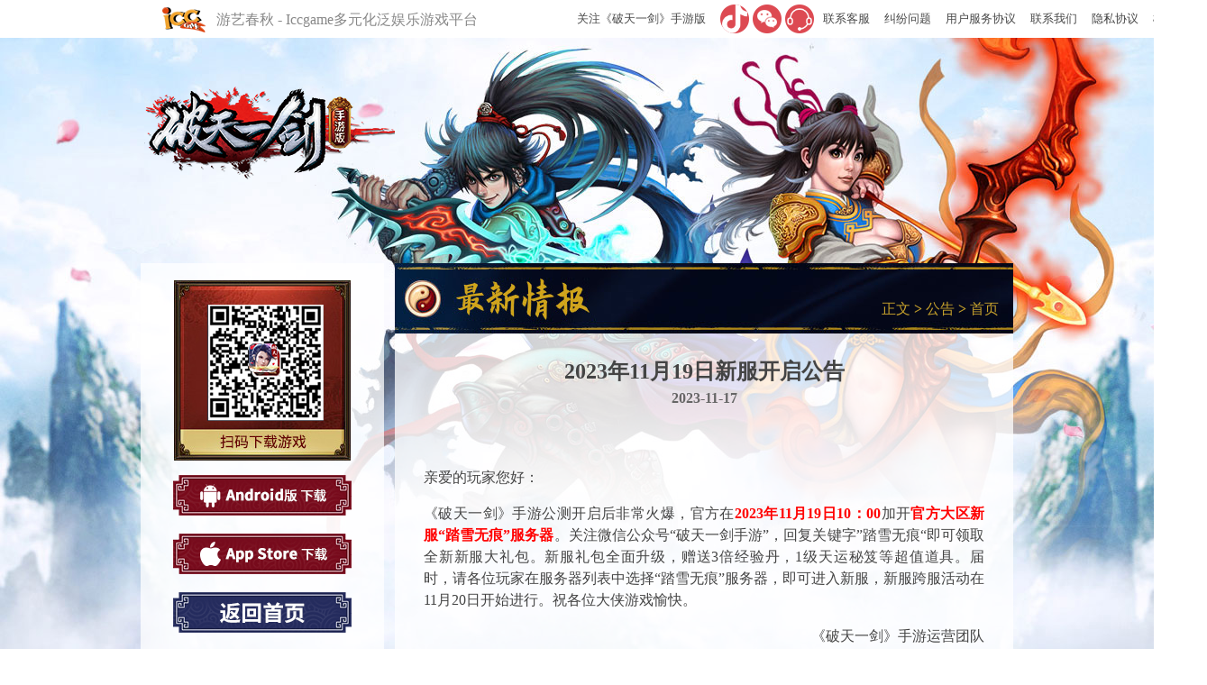

--- FILE ---
content_type: text/html
request_url: https://ptyj.iccgame.com/content-21-107205.html
body_size: 12821
content:
<!DOCTYPE html>
<html>
    <head>
        <meta charset="UTF-8">
		<title>2023年11月19日新服开启公告 - 跨年狂欢盛典开启，《破天一剑》跨年活动正在火热进行中</title>
		<meta name="description" content="武侠IP正版端游复刻，原班人马倾情打造-无限制真PK《破天一剑》手游!开放式游戏体验，丰富活动等你参与!十二星宿护法,Boss抢夺再升级,装备进阶永久保值,跨服帮会战热血PK!婚车巡游洞房花烛,萌娃伴你游破天!" />
		<meta name="keywords" content="破天一剑,破天一剑手游官网,破天一剑官网,ptyj,游艺春秋,网络游戏,PK游戏,PK,手游,手机游戏,武侠,武侠游戏,破天一剑下载,破天一剑论坛,破天一剑好玩吗,破天一剑手游好玩吗,手游破天一剑,开放交易,元宝寄售,真实感PK,护法,秒杀" />
		<meta http-equiv="X-UA-Compatible" content="IE=edge,chrome=1"/>
		<meta name="renderer"  content="webkit">
        <meta name="baidu-site-verification" content="vZ8Sdb9X6A" />
        <!-- 引入样式 -->
        <link type="text/css" rel="stylesheet" href="/resources/css/styles.css" />
        <!-- 引入脚本 -->
        <script type="text/javascript" src="/resources/js/jquery-1.9.0.min.js"></script>
        <script type="text/javascript" src="/resources/js/TweenMax-1.19.0.min.js"></script>
        <script type="text/javascript" src="/resources/js/TweenMax-ScrollToPlugin.min.js"></script>
        <script src="/resources/js/jqExtend.js" type="text/javascript" charset="utf-8"></script>
        <script type="text/javascript" src="/resources/js/app/app.js"></script>
        <!-- 各类图标 -->
        <link href="/resources/css/favicon.ico" rel="bookmark" type="image/x-icon"/>
        <link href="/resources/css/favicon.ico" rel="icon" type="image/x-icon"/>
        <link href="/resources/css/favicon.ico" rel="shortcut icon" type="image/x-icon"/>
        <script src="/resources/js/browserRedirect.js" type="text/javascript" charset="utf-8"></script>
    </head>
    <body>
        <!-- 顶部导航 -->
		<div id="navigation">
	<!-- LOGO -->
	<a href="http://www.iccgame.com/" target="_blank"><img src="/resources/css/iccgame.png" class="iccgame" /></a>
	<!-- LOGO 标语 -->
	<h1>游艺春秋 - Iccgame多元化泛娱乐游戏平台</h1>
	<!-- 描述 -->
	<p id="descri">关注《破天一剑》手游版</p>
	<!-- 外部链接 -->
	<ul>
        <li class="kef">
			<a href="publicity.html" class="a" target="_blank">概率公示</a>
		</li>
        
      <li class="kef">
			<a href="privacy.html" class="a" target="_blank">隐私协议</a>
		</li>
        
       <li class="kef">
		<a href="#card-lxwm" >联系我们</a>
		</li>
         
        
		<li class="kef" style="width: 78px;">
			<a href="serviceAgreement.html" class="a" target="_blank">用户服务协议</a>
		</li>
        
		<li class="kef">
			<a href="#card-jfwt">纠纷问题</a>
		</li>
        
		<li class="kef">
			<a href="#card-lxkf">联系客服</a>
		</li>
		<li>
			<a href="#card-kf-offical"><span class="bbs-icon"></span></a>
		</li>
		<li>
			<a href="#card-wx"><span class="wx-icon"></span></a>
		</li>
		<li>
			<a href="#card-qq"><span class="qq-icon"></span></a>
		</li>
	</ul>
</div>

<!-- 抖音名片 -->
<div id="card-qq">
        <img src="/resources/css/dy-qr.png" class="dy-qr" />
	<!-- <div class="text">官方QQ群：<br />563279380（1群已满）<br />275589989（2群）<br />470362672（3群）</div> -->
</div>
<!-- 微信名片 -->
<div id="card-wx">
	<img src="/resources/css/wx-qrcode.png" class="code" />
	<div class="text">扫描左侧二维码<br />关注公众号<br /><br />ptyjshouyou</div>
</div>
<!-- 企业客服 -->
<div id="card-kf-offical">
	<img src="/resources/css/kf-qr.png" class="code"/>
</div>

<!-- 联系客服 -->
<div id="card-lxkf">
	<div class="text">
		当您在体验游戏过程中遇到任何问题，都可以通过官方微信公众号、官方抖音号、官方抖音粉丝群，或直接联系官方客服人员为您答疑解惑，公众号及抖音粉丝群皆有专人客服进行维护，游戏账号隐私等相关信息请不要在任一平台随意透露<br /><br />官方微信公众号：ptyjshouyou<br />官方抖音号：potianyijian2016<br />官方客服人员：<br />破天一剑手游-小壹：抖音号93605640331<br />破天一剑手游-小拇指：微信号ptyjkfmz <br /> <br />
<img src="/resources/css/dy-xy-qr.png" class="code" width="392px" /> <br />
<img src="/resources/css/kf-qr.png" class="code" width="392px" />
	</div>
</div>


<!-- 纠纷问题 -->
<div id="card-jfwt">
	<div class="text">当您在处理业务过程中、或对账号问题处理产生异议的时候，您可通过官方客服人员进行纠纷问题解决，我们会对您遇到的问题进行进一步核实。<br /><br />官方客服人员：微信号ptyjkfmz
	</div>
</div>

<!-- 联系我们 -->
<div id="card-lxwm">
	<div class="text">若您对本政策存在任何疑问，或者任何相关的投诉、意见或请求，可以将问题发送至2220021618@qq.com。我们将尽快审核所涉问题，并在验证身份后及时处理，最长在不超过15个工作日或法律法规规定期限内予以回复。
	</div>
</div>
        <!-- 内容区域 -->
        <div id="item">
            <a href="index.html"><img src="/resources/css/btn-list-go-home.png" class="go-home"/></a>
            <div class="container">
                <!-- 左侧边栏 -->
                <div class="side-bar noselect">
                    <div class="download-qrcode">
                        <img src="/resources/css/dl-qrcode.png" class="code">
                        <div class="icon"><img src="/resources/css/app_icon-32_32.png"></div>
                    </div>
					<div class="link"><a href="https://dl.m.iccgame.com/3064/3064_4e4c0723_ICCGAME(3).release.apk" class="android_dl_btn" target="_blank"><img src="/resources/css/btn-list-download-apk.png"/></a></div>
					<div class="link"><a href="https://itunes.apple.com/cn/app/%E7%A0%B4%E5%A4%A9%E4%B8%80%E5%89%91-%E5%AE%98%E6%96%B9%E6%AD%A3%E7%89%88/id1170347470?mt=8" class="ios_dl_btn" target="_blank"><img src="/resources/css/ios-download-apk.png"/></a></div>
                    <div class="link"><a href="index.html"><img src="/resources/css/btn-list-go-home2.png"/></a></div>
                </div>
				<div class="navigation noselect"><div class="path">正文 <strong>&gt;</strong> <a href="list-21-1.html" class="go-list">公告</a> <strong>&gt;</strong> <a href="index.html">首页</a></div></div>
				
                <!-- 外链分享 -->
				<div class="shares">
					<!-- JiaThis Button BEGIN -->
					<div class="jiathis_style">
						<a class="jiathis_button_weixin"></a>
						<a class="jiathis_button_tsina"></a>
						<a class="jiathis_button_tqq"></a>
						<a class="jiathis_button_qzone"></a>
						<a class="jiathis_button_tieba"></a>
						<a class="jiathis_button_cqq"></a>
						<a href="http://www.jiathis.com/share" class="jiathis jiathis_txt jtico jtico_jiathis" target="_blank"></a>
					</div>
					<!-- <script type="text/javascript" src="http://v3.jiathis.com/code_mini/jia.js" charset="utf-8"></script> -->
					<!-- JiaThis Button END -->
				</div>
				<!-- 文章内容 -->
				<div class="content">
					<h1>2023年11月19日新服开启公告</h1><h2>2023-11-17</h2><div class="text"><p class="MsoNormal" align="center" style="text-align:center;">
	<br />
</p>
<p class="p" align="justify" style="text-align:justify;">
	<span style="font-family:微软雅黑;color:#444444;font-size:12.0000pt;">亲爱的玩家您好：</span><span style="font-family:微软雅黑;color:#444444;font-size:12.0000pt;"></span>
</p>
<p class="p" align="justify" style="text-align:justify;">
	<span style="font-family:微软雅黑;color:#444444;font-size:12.0000pt;">《破天一剑》手游公测开启后非常火爆，官方在</span><b><span class="15" style="font-family:微软雅黑;color:#FF0000;">2023年11月19日</span></b><b><span class="15" style="font-family:微软雅黑;color:#FF0000;">1</span></b><b><span class="15" style="font-family:微软雅黑;color:#FF0000;">0：00</span></b><span style="font-family:微软雅黑;color:#444444;font-size:12.0000pt;">加开</span><b><span class="15" style="font-family:微软雅黑;color:#FF0000;"><span>官方大区新服</span><span>“</span></span></b><b><span class="15" style="font-family:微软雅黑;color:#FF0000;">踏雪无痕</span></b><b><span class="15" style="font-family:微软雅黑;color:#FF0000;">”服务器</span></b><span style="font-family:微软雅黑;color:#444444;font-size:12.0000pt;">。</span><span style="font-family:微软雅黑;color:#444444;font-size:12.0000pt;"><span>关注微信公众号</span><span>“破天一剑手游”，回复关键字”踏雪无痕“即可领取全新新服大礼包。新服礼包全面升级，赠送3倍经验丹，1级天运秘笈等超值道具。</span></span><span style="font-family:微软雅黑;color:#444444;font-size:12.0000pt;"><span>届时，请各位玩家在服务器列表中选择</span><span>“</span></span><span style="font-family:微软雅黑;color:#444444;font-size:12.0000pt;">踏雪无痕</span><span style="font-family:微软雅黑;color:#444444;font-size:12.0000pt;">”服务器，即可进入新服</span><span style="font-family:微软雅黑;color:#444444;font-size:12.0000pt;">，</span><span style="font-family:微软雅黑;color:#444444;font-size:12.0000pt;"><span>新服跨服活动在</span><span>11月20日开始进行</span></span><span style="font-family:微软雅黑;color:#444444;font-size:12.0000pt;">。祝各位大侠游戏愉快</span><span style="font-family:微软雅黑;color:#444444;font-size:12.0000pt;">。</span><span style="font-family:微软雅黑;color:#444444;font-size:12.0000pt;"></span>
</p>
<p class="MsoNormal" align="right" style="text-align:right;">
	<span style="font-family:微软雅黑;color:#444444;font-size:12.0000pt;">《破天一剑》手游运营团队</span><span style="font-family:微软雅黑;color:#444444;font-size:12.0000pt;"></span>
</p>
<p class="MsoNormal" align="right" style="text-align:right;">
	<span style="font-family:微软雅黑;color:#444444;font-size:12.0000pt;">2023年11月18日</span><span style="font-family:微软雅黑;color:#444444;font-size:12.0000pt;"></span>
</p></div>
				</div>
            </div>
        </div>
        
        <style>
	body{margin:0 auto;font-family:"微软雅黑";}
	/* 页脚版权 */
	#copyright{height:150px;background:url(/resources/css/bg-copyright.jpg) repeat-x top;color:#444;overflow:hidden}
	#copyright .declare{margin:0 auto;padding:21px 0 0 240px;width:760px;background:url(/resources/css/bg-u1game.jpg) no-repeat 0 18px;font-size:.75em;line-height:180%}
	#copyright a{margin-bottom:-6px;color:#444;text-decoration:none}
	#copyright a img{margin-bottom:-6px}
</style>

<!-- 版权页脚 -->
<div id="copyright">
	<div class="declare">
		游艺春秋 旗下网站 游艺春秋网络科技(北京)有限公司 版权所有&nbsp;&nbsp;电话010-82533721
		<a href="http://www.beian.gov.cn/portal/registerSystemInfo?recordcode=11010802020632" target="_blank"><img src="/resources/css/national-emblem.png" />京公网安备11010802020632号</a><br>经营许可证编号：京ICP证070410号&nbsp;&nbsp;京网文[2018]9268-808号&nbsp;&nbsp;<a href="http://www.iccgame.com/news/20190130/5c51417650e87.shtml" target="_blank">(署)网出证(京)字第376号</a>&nbsp;&nbsp;<a href="http://sq.ccm.gov.cn/ccnt/sczr/service/business/emark/gameNetTag/4028c08c56453d2101567885350736c0" target="_blank"> <img src="/resources/css/youxidzbq.png"/>文网游备字(2016)M-RPG 6308号</a><br/><a href="http://beian.miit.gov.cn" target="_blank">京ICP备09025820号-5    京ICP备09025820号-10A</a>&nbsp;&nbsp;新广出审[2017]1254号&nbsp;&nbsp;京新广文[2016]339号&nbsp;&nbsp;ISBN 978-7-7979-4783-1&nbsp;&nbsp;<br> 证书号：软著登字第1347249号&nbsp;&nbsp;登记号：2016SR168632<br>抵制不良游戏 拒绝盗版游戏 注意自我保护 谨防受骗上当 适度游戏益脑 沉迷游戏伤身 合理安排时间 享受健康生活<br/> 本平台游戏适合18岁以上用户，不含有暴力、恐怖、残酷、色情等妨害未成年人身心健康的内容，属于绿色健康产品。
	</div>
</div>
        <!--使用DD_belatedPNG让IE6支持PNG透明图片-->
		<!--[if IE 6]>
			<script src="/resources/js/DD_belatedPNG.js" type="text/javascript" charset="utf-8"></script>
			<script> 
				DD_belatedPNG.fix('.go-home,img');
				DD_belatedPNG.fix('.content,background'); 
			</script>
		<![endif]-->

		<!--解决IE6下背景图闪烁-->
		<!--[if IE 6]>
			<script type=”text/javascript”>
				// <![CDATA[
				if((window.navigator.appName.toUpperCase().indexOf("MICROSOFT")>=0)&&(document.execCommand))
				try{
				document.execCommand("BackgroundImageCache", false, true);
				}
				catch(e){}
				// ]]>
			</script>
		<![endif]-->
    </body>
</html>

--- FILE ---
content_type: text/css
request_url: https://ptyj.iccgame.com/resources/css/styles.css
body_size: 36374
content:
/*
 * 用于pc端index
 * list和item.html使用css/styles.css
 * */


/* 修正IE6模拟fixed时的振动bug */
html,body{_background-image:url(about:blank);_background-attachment:fixed; }
body{margin:0 auto;font-family:"微软雅黑";}
body{-webkit-tap-highlight-color:transparent;-webkit-touch-callout:none;}


/* 网页彩色黑白化 */
/* html{
    -webkit-filter: grayscale(100%);
    -moz-filter: grayscale(100%);
    -ms-filter: grayscale(100%);
    -o-filter: grayscale(100%);
    filter:progid:DXImageTransform.Microsoft.BasicImage(grayscale=1);
    _filter:none;
} */


img{border:none}
a, img{-webkit-tap-highlight-color:transparent;-webkit-touch-callout:none;}
.noselect{user-select:none;-moz-user-select:none;-webkit-user-select:none;-ms-user-select:none;-khtml-user-select:none;}
.hide{display: none;}
/* 顶部导航 */
#navigation{overflow:hidden;height:42px}
#navigation ul{position:absolute;top:5px;left:50%;margin:0 0 0 154px;padding:0;line-height:32px;width:545px;_width:420px;}
#navigation li{margin:0 2px;padding:0;float:right;width:32px;height:32px;display:block;background:url(btn-nav.png) no-repeat}
#navigation li.active{background-position:50% -32px;border-bottom:solid #dd4a52 5px}
#navigation .qq-icon{background:url(dy.png) no-repeat center;background-size:100%;border-radius:50%;display:block;width:32px;height:32px}
#navigation .wx-icon{background:url(btn-nav.png) no-repeat 0px -96px;display:block;width:32px;height:32px}
#navigation .bbs-icon{background:url(kf.png) no-repeat center;background-size:100%;display:block;width:32px;height:32px}
#navigation .tieba-icon{background:urlbtn-nav.png) no-repeat 0px -160px;display:block;width:32px;height:32px}
#navigation img.iccgame{position:absolute;top:8px;left:50%;margin-left:-460px}
#navigation li.kef{width: 52px;background: none;font-size: 13px;padding:0 6px;}
#navigation li.kef a{color: #484848;text-decoration: none;}
#navigation li.kef .a:hover{color: #484848;text-decoration: underline;}
#navigation li.kef.active{background: #dd4a52;}
#navigation li.kef.active a{color:#fff;}
#navigation h1{font-size:16px;font-weight:normal;color:#888;width:500px;position:absolute;left:50%;margin-left:-400px; line-height: 22px;_line-height: 42px;}
/*描述*/
#descri{position: absolute;left: 50%;color: #484848;font-size: 13px;height: 42px;line-height: 42px;margin: 0;padding: 0;/*margin-left: 60px;*/}
/* 首页视觉效果 */
#visual{position:relative;width:100%;height:1078px;/* background:url(title-news-bg.jpg) top center no-repeat; */z-index: 6;}
#visual .animation{position:absolute;overflow:hidden;width:100%;height:100%}
#visual .animation>*{position:absolute}
#visual .animation .bg{left:50%;margin-left:-960px}
#visual .animation .slogan{top:8px;left:50%;margin-left:-153px}
#visual .animation .role-l{top:24px;left:50%;margin-left:-580px}
#visual .animation .role-r{position:absolute;top:-32px;left:50%;margin-left:32px}

#visual .flash{position:absolute;width:100%;height:100%;overflow:hidden}
#visual .gift-btn{position:absolute;bottom:23px;left:50%;margin-left:149px;width:auto;height:auto;}
/*背景元素*/
#visual .visual-bg{width: 100%;height: 1078px;position: absolute;left: 0;top: 0;overflow: hidden;-webkit-transform-style: preserve-3d;transform-style: preserve-3d;-webkit-perspective:1000;-webkit-perspective-origin: 50% 50%;perspective:1000;perspective-origin: 50% 50%;z-index: 0;}
#visual .visual-bg .bg-top{width: 100%;height: 100%;position: absolute;left: 0;top: -78px !important;overflow: hidden;}
#visual .visual-bg .bg-top img{width: 1920px;height: auto;position: absolute;left: 50%;margin-left: -960px;}
#visual .bg-bottom{/*width: 100%;height: 366px;background: url(v-bg-b.png) bottom center no-repeat;*/position: absolute;left: 0;bottom: 0;z-index: 3;}
#visual .prize{position: absolute;right: 50%; top: 14px;margin-right: -46%;/* left: 50%;margin-left: -467px;top: 3px; */}
#visual .logo{position: absolute;left: 50%;top: 20px;margin-left: -45%;}
#visual .title-text{position: absolute;width: 30%;height: 100%;/* left: 30%; */top: 50px; /* margin-left: -458px; */ z-index: 2;left: 50%;overflow: hidden;margin-left: -485px;}
#visual .title-text img{position: absolute;/* margin-left: -676px; */top: 0;}
/* #visual .video{ position: absolute;top: 424px;left: 50%; z-index: 3;margin-left:-390px;} */
#visual .video{ position: absolute;top: 568px;left: 50%; z-index: 3;margin-left: -70px;}
#visual .video a{cursor: pointer; }

/* .video{ position: absolute;
            top: 20px;
            left: 50%;
            margin-left: -30px;
            z-index: 5;
            cursor: pointer;
            -webkit-animation: video2 2s ease-in-out .8s infinite 300ms 0 ease;
            -moz-animation: video2 2s ease-in-out .8s infinite 300ms 0 ease;
            -ms-animation: video2 2s ease-in-out .8s infinite 300ms 0 ease;
            animation: video2 2s ease-in-out .8s infinite 300ms 0 ease;
            -moz-animation: video2 2s ease-in-out .8s infinite;
            -webkit-animation: video2 2s ease-in-out .8s infinite;
            -o-animation: video2 2s ease-in-out .8s infinite;
            -ms-animation: video2 2s ease-in-out .8s infinite;
            animation: video2 2s ease-in-out .8s infinite;
        } 
		
		@-webkit-keyframes video2 {
            0% {
                -webkit-transform: scale(1);
                -moz-transform: scale(1);
                -ms-transform: scale(1);
                -o-transform: scale(1);
                transform: scale(1)
            }
            50% {
                -webkit-transform: scale(0.8);
                -moz-transform: scale(0.8);
                -ms-transform: scale(0.8);
                -o-transform: scale(0.8);
                transform: scale(0.8)
            }
            100% {
                -webkit-transform: scale(1);
                -moz-transform: scale(1);
                -ms-transform: scale(1);
                -o-transform: scale(1);
                transform: scale(1)
            }
        }
		@keyframes video2 {
            0% {
                -webkit-transform: scale(1);
                -moz-transform: scale(1);
                -ms-transform: scale(1);
                -o-transform: scale(1);
                transform: scale(1)
            }
            50% {
                -webkit-transform: scale(0.8);
                -moz-transform: scale(0.8);
                -ms-transform: scale(0.8);
                -o-transform: scale(0.8);
                transform: scale(0.8)
            }
            100% {
                -webkit-transform: scale(1);
                -moz-transform: scale(1);
                -ms-transform: scale(1);
                -o-transform: scale(1);
                transform: scale(1)
            }
        }
		@-o-keyframes video2 {
            0% {
                -webkit-transform: scale(1);
                -moz-transform: scale(1);
                -ms-transform: scale(1);
                -o-transform: scale(1);
                transform: scale(1)
            }
            50% {
                -webkit-transform: scale(0.8);
                -moz-transform: scale(0.8);
                -ms-transform: scale(0.8);
                -o-transform: scale(0.8);
                transform: scale(0.8)
            }
            100% {
                -webkit-transform: scale(1);
                -moz-transform: scale(1);
                -ms-transform: scale(1);
                -o-transform: scale(1);
                transform: scale(1)
            }
        }
		@-ms-keyframes video2 {
            0% {
                -webkit-transform: scale(1);
                -moz-transform: scale(1);
                -ms-transform: scale(1);
                -o-transform: scale(1);
                transform: scale(1)
            }
            50% {
                -webkit-transform: scale(0.8);
                -moz-transform: scale(0.8);
                -ms-transform: scale(0.8);
                -o-transform: scale(0.8);
                transform: scale(0.8)
            }
            100% {
                -webkit-transform: scale(1);
                -moz-transform: scale(1);
                -ms-transform: scale(1);
                -o-transform: scale(1);
                transform: scale(1)
            }
        } */

#visual .Messagewall{ position: absolute;top: 530px;left: 50%; z-index: 39;margin-left: 365px;}


#visual .video a{cursor: pointer;}
/*#visual .video img{
	-webkit-animation: video2 2s ease-in-out .8s infinite 300ms 0 ease;
    -moz-animation: video2 2s ease-in-out .8s infinite 300ms 0 ease;
    -ms-animation: video2 2s ease-in-out .8s infinite 300ms 0 ease;
    animation: video2 2s ease-in-out .8s infinite 300ms 0 ease;
    -moz-animation: video2 2s ease-in-out .8s infinite;
    -webkit-animation: video2 2s ease-in-out .8s infinite;
    -o-animation: video2 2s ease-in-out .8s infinite;
    -ms-animation: video2 2s ease-in-out .8s infinite;
    animation: video2 2s ease-in-out .8s infinite;} 
@-webkit-keyframes video2 {
	0% {
		-webkit-transform: scale(1);
		-moz-transform: scale(1);
		-ms-transform: scale(1);
		-o-transform: scale(1);
		transform: scale(1)
	}
	50% {
		-webkit-transform: scale(0.8);
		-moz-transform: scale(0.8);
		-ms-transform: scale(0.8);
		-o-transform: scale(0.8);
		transform: scale(0.8)
	}
	100% {
		-webkit-transform: scale(1);
		-moz-transform: scale(1);
		-ms-transform: scale(1);
		-o-transform: scale(1);
		transform: scale(1)
	}
}

@-moz-keyframes video2 {
	0% {
		-webkit-transform: scale(1);
		-moz-transform: scale(1);
		-ms-transform: scale(1);
		-o-transform: scale(1);
		transform: scale(1)
	}
	50% {
		-webkit-transform: scale(0.8);
		-moz-transform: scale(0.8);
		-ms-transform: scale(0.8);
		-o-transform: scale(0.8);
		transform: scale(0.8)
	}
	100% {
		-webkit-transform: scale(1);
		-moz-transform: scale(1);
		-ms-transform: scale(1);
		-o-transform: scale(1);
		transform: scale(1)
	}
}

@-ms-keyframes video2 {
	0% {
		-webkit-transform: scale(1);
		-moz-transform: scale(1);
		-ms-transform: scale(1);
		-o-transform: scale(1);
		transform: scale(1)
	}
	50% {
		-webkit-transform: scale(0.8);
		-moz-transform: scale(0.8);
		-ms-transform: scale(0.8);
		-o-transform: scale(0.8);
		transform: scale(0.8)
	}
	100% {
		-webkit-transform: scale(1);
		-moz-transform: scale(1);
		-ms-transform: scale(1);
		-o-transform: scale(1);
		transform: scale(1)
	}
}

@-o-keyframes video2 {
	0% {
		-webkit-transform: scale(1);
		-moz-transform: scale(1);
		-ms-transform: scale(1);
		-o-transform: scale(1);
		transform: scale(1)
	}
	50% {
		-webkit-transform: scale(0.8);
		-moz-transform: scale(0.8);
		-ms-transform: scale(0.8);
		-o-transform: scale(0.8);
		transform: scale(0.8)
	}
	100% {
		-webkit-transform: scale(1);
		-moz-transform: scale(1);
		-ms-transform: scale(1);
		-o-transform: scale(1);
		transform: scale(1)
	}
}

@keyframes video2 {
	0% {
		-webkit-transform: scale(1);
		-moz-transform: scale(1);
		-ms-transform: scale(1);
		-o-transform: scale(1);
		transform: scale(1)
	}
	50% {
		-webkit-transform: scale(0.8);
		-moz-transform: scale(0.8);
		-ms-transform: scale(0.8);
		-o-transform: scale(0.8);
		transform: scale(0.8)
	}
	100% {
		-webkit-transform: scale(1);
		-moz-transform: scale(1);
		-ms-transform: scale(1);
		-o-transform: scale(1);
		transform: scale(1)
	}
}*/

.video-qrcode-show{width: 586px;height: 365px;background: url(video_qrcode_bg.png) no-repeat bottom center;position: fixed;z-index: 99;left: 50%;top: 50%;margin-left: -293px;margin-top: -182px;_position: absolute;_top:expression(eval(document.documentElement.scrollTop)+300);display: none;}
.video-qrcode-show .close{width: 59px;height: 59px;background: url(video_qrcode_close.png) no-repeat;position: absolute;top: 0;right: -10px;z-index: 2;cursor: pointer;}
.video-qrcode-show .con{width: 100%;height: 100%;}
.video-qrcode-show .con ul{width: 414px;margin: 100px auto 0;padding: 0;}
.video-qrcode-show .con li{width: 177px;height: 201px;float: left;list-style: none;padding: 0 15px;overflow: hidden;}

#visual .float-box{width: 176px;height: 593px;position: fixed;right:40px;top: 112px;z-index: 99999999;opacity: 0;/*filter: alpha(opacity=0);*/_position: absolute;_top:expression(eval(document.documentElement.scrollTop));}
#visual .float-box .choose-btn{float: right;width: 16px;cursor: pointer;height: 48px;font-size: 12px;line-height: 17px;padding: 6px 5px;background-color: #d0ae4c;text-align: center;color: #fff;margin-top: 1px;}
#visual .float-box .cont-box{width: 150px;height: 560px;float: right;padding-top: 17px;position: relative;background: url(float-bg.png) top center no-repeat;background-size: 100% 100%;}
#visual .float-box .cont-box .bg-top{width: 148px;height: 17px;background: url(right-float-t-bg.png) top center no-repeat;position: absolute;top: 0;left: 0;}
#visual .float-box .cont-box .bg-bottom{width: 148px;height: 38px;background: url(right-float-b-bg.png) top center no-repeat;left: 0;bottom: 0;position: absolute;}
#visual .float-box .cont-box .cont-con{width: 148px;height: 450px;margin: 0 auto;}
#visual .float-box .cont-box .cont-con .icon{width:122px;height:124px;margin: 0 auto;margin-bottom: 11px;text-align: center;}
#visual .float-box .cont-box .cont-con .icon img{width: 110px; margin-top: 10px;}
#visual .float-box .cont-box .cont-con .download-qrcode{width:146px;height:144px;padding: 10px 0;border: 1px solid #353d4b;position: relative;margin: 0 auto;}
#visual .float-box .cont-box .cont-con .download-qrcode .code{width: 122px;height: 122px;display: block; margin: 0 auto;margin-bottom: 10px;}
#visual .float-box .cont-box .cont-con .download-qrcode .icon{position:absolute;left:58px;top:55px;margin:0;width:32px;height:32px;}
#visual .float-box .cont-box .cont-con .download-qrcode .icon img{width: 100%;height: 100%;}
#visual .float-box .cont-box .cont-con .download-qrcode .scanner{position:absolute;top:8px;left:4px;_left: 5px;width:135px;_width:114px;height:10px;background:url(bg-scanner.png) no-repeat;background-size: 100% auto;}
#visual .float-box .cont-box .cont-con .download-qrcode p{width: 100%;/*height: 12px;*/line-height: 12px;color: #fff;text-align: center;font-size: 12px;margin: 0;padding: 0; _padding:4px 0 0;}

#visual .float-box .cont-box .cont-con .active-box {width: 148px;height: 151px;margin: 0 auto;overflow: none;position: relative;}
#visual .float-box .cont-box .cont-con .active-box img{width: 109px;height: 151px;position: absolute;left: 18px;bottom: -11px;}
#visual .float-box .cont-box .cont-con .active-btn-news{width: 120px;height: 40px;line-height: 40px;background-color: #cc3333;font-size: 16px;text-align: center;margin: 0 auto;padding: 0;margin-bottom: 10px;color: #fff;}
#visual .float-box .cont-box .cont-con .active-btn-news a{color: #fff;text-decoration: none;}
#visual .float-box .cont-box .cont-con .active-btn-news2{width: 120px;height: 40px;line-height: 40px;background-color: #40a2ab;font-size: 16px;text-align: center;margin: 0 auto;padding: 0;margin-bottom: 10px;color: #fff;}
#visual .float-box .cont-box .cont-con .active-btn-news2 a{color: #621717;text-decoration: none;}
#visual .float-box .cont-box .cont-con .effect-border{margin: 0;padding: 0;width: 118px;height: 174px;position: absolute;left: 1px;top: 1px;}
#visual .float-box .cont-box .cont-con .effect-border li{margin: 0;padding: 0;list-style: none;width: 0;height: 0;background: #fff;position: absolute;}
#visual .float-box .cont-box .cont-con .effect-border .b-l{left: 0;top: 0;width: 1px;}
#visual .float-box .cont-box .cont-con .effect-border .b-b{left: 0;bottom: 0;height: 1px;}
#visual .float-box .cont-box .cont-con .effect-border .b-r{right: 0;bottom: 0;width: 1px;}
#visual .float-box .cont-box .cont-con .effect-border .b-t{right: 0;top: 0;height: 1px;}

#visual .float-box .cont-box .cont-con  .gift-btn-news{width: 120px;height: 40px;line-height: 40px;background-color: #ebbc2d;font-size: 16px;text-align: center;margin: 0 auto;padding: 0;margin-bottom: 10px;}
#visual .float-box .cont-box .cont-con  .gift-btn-news a{color: #621717;text-decoration: none;display: block;}
/*家长监护工程*/
#visual .float-box .cont-box .cont-con .head_custody{width: 120px;height: 40px;line-height: 40px;background-color: #6981ab;font-size: 16px;text-align: center;margin: 0 auto;padding: 0;margin-bottom: 10px;color: #fff;}
#visual .float-box .cont-box .cont-con .head_custody a{color: #fff;text-decoration: none;}
/*活动二维码链接*/

#visual .float-box .cont-box .cont-con  .active-link-qrcode{width: 150px;height: auto;padding-bottom: 10px;position: absolute;left: -80px;bottom: 54px;background-color: #DD4A52;color: #fff;font-size: 13px;line-height: 20px;text-align: center;opacity: 0;filter: alpha(opacity=0);}
#visual .float-box .cont-box .cont-con  .active-link-qrcode img{display: block;width: 122px;height: 122px;margin: 10px auto;}

/* 最新情报 */
.news-border-top{position:relative;height:24px;background:url(bg-news-border-top.png) no-repeat center}
.news-border-inside{position:absolute;width:100%;height:333px;top:24px;left: 0; background: url("bg-news-border-inside.png") center top no-repeat;z-index: 0;visibility: hidden;}
#news{position:absolute;overflow:hidden;width: 100%;height:384px;left: 0;bottom: 0px;color:#808080;/*z-index:9*/}
/* 最新情报 广告轮播 */
#news .slider{position:absolute;top:46px;left:50%;margin-left:-480px;width:500px;height:280px;z-index: 2;}
#news .slider .container{overflow:hidden;margin:0;padding:0;width:100%;height:100%;position: relative;z-index: 1;visibility: hidden;}
#news .slider .container .con{width: 5000px;display:block;margin: 0;padding: 0;}
#news .slider .container li{display:block;float:left;margin:0;padding:0;list-style:none;overflow: hidden;width: 500px;height: 280px;}
#news .slider .directory{display: block;position:absolute;bottom:4px;left:2px;margin:0;padding:0;z-index: 2;}
#news .slider .directory li{float:left;margin:0 4px;padding:0;width:16px;height:16px;background:url(btn-news-slider.png) no-repeat 0 -16px;list-style:none;cursor:pointer;overflow: hidden;}
#news .slider .directory .active{background-position:0 0;}
/* 最新情报 文章列表 */
#news .nav-list{width: 395px;height: 58px;position: absolute;left: 50%;top: 76px;*top:94px;overflow: hidden;margin-left: 74px;padding: 0;opacity: 0;filter: alpha(opacity=0);*filter: alpha(opacity=100);}
#news .nav-list li{color: #808080;font-size: 1.5em;float: left;width: 95px;height: 100%;line-height: 58px;list-style: none;margin: 0 1px;cursor: pointer;text-align: center;overflow: hidden;}
#news .nav-list li span{float: left;padding-left: 18px;}
#news .nav-list li i{float: right;}
#news .hide{display: none;}
#news .nav-list .current-li{color: #333;}
#news .nav-list .current-li i{color: #808080;}
#news .items{position:absolute;top:160px;left:50%;margin:0 0 0 54px;width:420px;font-size:.9375em;}
#news .items .content{width: 100%;height: 100%;visibility: hidden;}
#news .items dl{overflow:auto;margin:0;line-height:200%;zoom:1;margin: 4px 0;}
#news .items dt{float:left;width:320px;overflow:hidden;white-space:nowrap;text-overflow:ellipsis;}
#news .items dd{float:right}
#news .items dd,#news .items dt{margin:0;padding:0}
#news .items a{color:#333;text-decoration:none}
#news .items a:hover{text-decoration:underline}
/* 最新情报 更多按钮 */
#news .more{position:absolute;top:50px;left:50%;margin:0 0 0 425px;font-size:.9375em;padding: 0;opacity: 0;filter: alpha(opacity=0);_filter: alpha(opacity=100);}
#news .more a{color:#808080;text-decoration:none;display: none;}
#news .more a:hover{text-decoration:underline}

.news-border-bottom{position:absolute;width: 100%;margin-top:0px;height:24px;background:url(bg-news-border-bottom.png) no-repeat center;z-index: 1;left: 0; top: 0;}
/* 游戏角色 */
#roles{position:relative;height:862px;background:url(bg-roles.jpg) no-repeat bottom center}
#roles .highlight{position:absolute;top:140px;left:50%;margin-left:-260px;width:520px}
#roles .slider{position:relative;top:-20px;left:50%;margin-left:-475px;width:950px;height:840px}
#roles .slider .container{position:absolute;margin:0;overflow:visible;width:100%;height:100%;top:-12px}
#roles .slider .container>li{position:absolute;top:0;left:0;width:100%;height:100%;display:none;margin:0;padding:0;list-style:none;text-align:center}
#roles .slider a.previous img{position:absolute;top:300px;left:-30px}
#roles .slider a.next img{position:absolute;top:300px;right:-30px}
#roles .slider .skills{display:none}
#roles .rw-img{position: absolute;right:30px;top: 30px;}
#roles .roles-border-bottom{position:absolute;height:178px;width:100%;background:url(bg-skills.png) no-repeat 50% 0;bottom:40px;z-index: 5;}


/* 角色切换按钮 */
.roles_btns{width: auto;height: 88px;position: absolute;left: -30px;top: 108px;margin: 0;}
.roles_btns dt{float: left;width: 18px;height: 68px;padding: 20px 10px 0;line-height: 24px;font-size: 16px;text-align: center;/*display:table-cell;vertical-align: middle;*/color: #916232;cursor: pointer;}
.roles_btns dt.active{font-size: 18px;background:url(roles_btn_active_bg.png) no-repeat center top;color: #ffffff;}

/* 技能图标 */
#skills{width:700px;margin-left:-232px;top:672px;position:absolute;z-index:6;left:50%;overflow:hidden;}
#skills ul{margin:0;padding:0;width:100%;overflow:hidden;zoom:1}
#skills li{float:left;width:68px;height:68px;overflow:hidden;margin:0 12px;cursor:pointer;position: relative;}
/*#skills li img{margin-top:-68px;float: left;}
#skills li.active img{margin-top:0px;}*/
#skills li img{position: absolute;left: 0; width: 100%; top: -68px;}
#skills li.active img{top: 0;}
#skills .summary{color:#333;line-height:150%;margin-top:1em}
#skills .summary .name,#skills .summary .desc{float:left;margin:0;}
#skills .summary .name{font-size:1.5em;height:2em;width: 5em;}
#skills .summary .desc{width:32em;font-size:.9375em;}
/*攻略宝典*/
#strategy{height: 660px;background: url(bg-strategy.jpg) top center no-repeat;position: relative;}
#strategy .cont{width: 1110px;height: 517px;position: absolute;left: 50%;margin-left: -556px;top: 110px;background: url(strategy-con-bg.png) top center no-repeat;}
/*攻略宝典轮播*/
#strategy .slider{position:absolute;top:65px;left:50%;margin-left:-466px;width:325px;height:366px}
#strategy .slider .container{overflow:hidden;margin:0;padding:0;width:100%;height:100%}
#strategy .slider .container .con{width: 1000%;padding: 0;}
#strategy .slider .container li{display:inline;margin:0;padding:0;list-style:none;white-space:nowrap;word-break:keep-all}
#strategy .slider ol.directory{position:absolute;bottom:4px;left:2px;margin:0;padding:0;white-space:nowrap;word-break:keep-all}
#strategy .slider ol.directory li{float:left;margin:0 4px;padding:0;width:16px;height:16px;background:url(btn-news-slider.png) no-repeat 0 -16px;list-style:none;cursor:pointer}
#strategy .slider ol.directory li.active{background-position:0 0}
/*攻略宝典列表*/
#strategy .right-con{width: 620px;height: 372px;position: absolute;left: 50%;margin-left: -107px;top: 65px;overflow: hidden;}
#strategy .right-con .strategy-nav{overflow: hidden;height: 89px;line-height: 89px;margin: 0;padding: 0;}
#strategy .right-con .strategy-nav li{float: left;width: 125px;height: 100%;line-height: 89px;font-size: 1em;list-style: none;text-align: center;cursor: pointer;}
#strategy .right-con .strategy-nav li img{float: left;margin-top: 22px;margin-right: 5px;}
#strategy .right-con .strategy-nav li i{float: right;width: 24px;height: 89px; background: url(strategy-text-after.png) center center no-repeat;margin: 0 13px 0 11px;}
#strategy .right-con .strategy-nav .strategy-link{width: 139px;}
#strategy .right-con .strategy-nav .strategy-link img{margin: 0;}
#strategy .right-con .strategy-nav .all{width: 83px;}
#strategy .hide{display: none;}
#strategy .right-con .strategy-items{width: 100%;}
#strategy .right-con .strategy-items .content{width: 100%;height: 280px;min-height: 280px;overflow: hidden;border-top: 1px solid #cbcdcc;padding-top: 10px;margin-top: 15px;}
#strategy .right-con .strategy-items .content *{padding: 0;margin: 0;}
#strategy .right-con .strategy-items .content dl{width: 275px;height: 40px;text-align: left;border-bottom: 1px dotted;float: left;margin-right: 35px;}
#strategy .right-con .strategy-items .content dt{float: left;width: 100%;overflow:hidden;text-overflow:ellipsis; -o-text-overflow:ellipsis;white-space:nowrap;background: url(strategy/text-before-bg.jpg) left center no-repeat;}
#strategy .right-con .strategy-items .content dt a{display: block;width: 255px;margin-left: 20px;line-height: 40px;overflow:hidden;text-overflow:ellipsis; -o-text-overflow:ellipsis;white-space:nowrap;font-size: .8em;color: #333;text-decoration: none;}
#strategy .right-con .strategy-items .content dd{display: none;}
#strategy .right-con .strategy-items .content .items{overflow: hidden;height: auto;min-height: 206px;_height: 206px;}
#strategy .right-con .strategy-items .content .paginator{margin:2em 4em 2em 4em;padding:0 .5em;line-height:200%; text-align: center;}
#strategy .right-con .strategy-items .content .paginator li{margin: 0;padding: 0;list-style: none;float: left;}
#strategy .right-con .strategy-items .content .paginator{width: auto;height: 32px;overflow: hidden;margin: 0 auto;margin-top: 18px;}
#strategy .right-con .strategy-items .content .paginator li{width: 32px;height: 32px;margin: 0 5px;float: left;font-size: 12px;text-align: center;line-height: 32px;}
/* #strategy .right-con .strategy-items .content .paginator li a{display: block;width: 32px;height: 32px;color: #005195;background-color: #ddd;border: 0;cursor: pointer;} */
#strategy .right-con .strategy-items .content .paginator a{width: 32px;height: 32px;color: #808080;border: 0;cursor: pointer;text-decoration: none;}
#strategy .right-con .strategy-items .content .paginator li span{display: block;width: 32px;height: 32px;color: #fff;background-color: #005195;border: 0;cursor: pointer;}
#strategy .right-con .strategy-items .content .paginator li{width: 32px;height: 32px;margin: 0 5px;}
/* 游戏特色 */
#features{position:relative;height:622px;background:url(bg-features.jpg) no-repeat center;overflow:hidden}
#features ul {margin:0;padding:0;width:1176px;height:419px;top:140px;left:50%;margin-left:-588px;position:absolute}
#features ul li{margin:0;padding:0;width:727px;height:419px;background:url(bg-feature-summary.png) no-repeat;position:absolute;list-style:none;*background: none;}
#features ul li img{position:relative;left:74px;top:51px;*width: 100%;*height:100%;*left: 0;*top: 0;}
#features ul li.front{z-index:4;*left: 301px;*top: 0;*width:574px;*height: 318px;}
#features ul li.left{z-index:3;cursor:pointer;*left: 100px;*top: 48px;*width: 402px;*height:222px;}
#features ul li.right{z-index:3;cursor:pointer;*right: 100px;*top: 48px;*width: 402px;*height:222px;}
#features ul li.back{opacity: 0;filter: alpha(opacity=0);display: none;}
#features ul li.back2{*display: none;}
#features .lines{width:575px;height:318px;position:absolute;left:50%;margin-left:-290px;z-index:9;top:200px;overflow: hidden; *display: none;}
#features .lines>div{background:#e4cfa2;position:absolute;overflow: hidden;}
#features .line-top{height:1px;width:0%;top: 0;left: 0;*width:100%;}
#features .line-right{width:1px;height:0%;right:0;top: 0;*height:100%;}
#features .line-bottom{height:1px;width:0%;bottom:0;right:0;*width:100%;}
#features .line-left{width:1px;height:0%;bottom:0;left: 0;*height:100%;}
/* 合作媒体 */
#media-partners{background: url(friendLink_bg.jpg) no-repeat center;height: 165px;position: relative;}
#media-partners .links{/*background:#d9e1ea;*/padding:16px 0 8px 0;}
#media-partners .links ul {padding:0;width:918px;margin:0 auto;overflow:hidden;margin-top: 80px;}
#media-partners .links li {margin:0;padding:0;display:inline-block;/*width:48px;margin:0 4px;*/width: auto;padding: 0 8px;height:28px;float: left;}
#media-partners .links li a{color: #2f3f51;font-size: 12px;text-decoration: none;}
/* 页脚版权 */
#copyright{height:141px;background:url(bg-copyright.jpg) repeat-x top;color:#444;overflow:hidden}
#copyright .declare{margin:0 auto;padding:21px 0 0 240px;width:760px;background:url(bg-u1game.jpg) no-repeat 0 18px;font-size:.75em;line-height:180%}
#copyright a{margin-bottom:-6px;color:#444;text-decoration:none}
#copyright a img{margin-bottom:-6px}
/* 视频窗口 */
#video{position:fixed;top:0;right:0;bottom:0;left:0;overflow:hidden;background:url(black-transparent.png);z-index:999}
#video .player{position:absolute;top:20%;right:20%;bottom:20%;left:20%;width:60%;height:60%;background-color:#000}
#video .close{position:absolute;top:20%;right:20%;margin-top:-54px;width:48px;height:48px;background:url(btn-player-close.png) no-repeat center;cursor:pointer}
#video iframe{width:100%;height:100%}
/* 文章页面 */
#item, #list{position:relative;overflow:hidden;background:url(bg-list.jpg) no-repeat 50% 0;zoom:1}
#item .go-home, #list .go-home{position:absolute;top:40px;left:50%;margin-left:-480px}
/* 文章边栏 */
#item .side-bar, #list .side-bar{float:left;width:270px;min-height:350px;background:url(white-reansparent.png)}
#item .side-bar .download-qrcode, #list .side-bar .download-qrcode{width:196px;height:200px;background:url(bg-list-qrcode.jpg) no-repeat;position:relative;margin:19px 0 1em 37px;}
#item .side-bar .download-qrcode .code, #list .side-bar .download-qrcode .code{position:absolute;top:27px;left:37px;z-index: 1;}
#item .side-bar .download-qrcode .icon, #list .side-bar .download-qrcode .icon{position:absolute;top:70px;left:83px;width:32px;height:32px;z-index: 2;}
#item .side-bar .download-qrcode .icon img, #list .side-bar .download-qrcode .icon img{width: 32px;height: 32px;float: left;}
#item .side-bar .link, #list .side-bar .link{margin:0 0 1em 0;text-align:center}
/* 栏目标题 */
#item .container, #list .container{overflow:hidden;margin:250px auto 48px auto;width:968px;zoom:1}
#item .navigation, #list .navigation{float:right;width:686px;height:78px;background:url(bg-list-title-news.jpg) no-repeat;color:#c6a12c;position:relative}
#item .navigation .path, #list .navigation .path{position:absolute;right:1em;bottom:1em}
#item .navigation a, #list .navigation a{color:#c6a12c;text-decoration:none}
#item .navigation a:hover, #list .navigation a:hover{text-decoration:underline}
/* 文章分享 */
#item .shares{position:relative;overflow:visible}
#item .shares>div{position:absolute;margin-top:4em;top:4.8em;right:2em}
/* 文章内容 */
#item .content, #list .content{float:left;margin-left:12px;padding-bottom:2em;width:622px;height: auto;background:url(white-reansparent.png);overflow: hidden;padding: 0 32px;}
#list .content{padding: 0 64px;width: 558px;}
#item .content h1{color:#444;font-size:24px;margin:1em 0 0;line-height:150%;text-align:center}
#item .content h2{color:#666;font-size:16px;margin:0 0 24px;line-height:150%;text-align:center}
#item .content>.text{margin:0;color:#444;height: auto;min-height: 1px;max-height: 19999px;font-size:16px;/*line-height:150%;*/}
#item .content>.text p{line-height: 24px;}
#item .content>.text p img{max-width: 80%;display: block;margin: 0 auto; float: none;}
/* 列表翻页 */
#list .items{margin:2em 0;padding:0;min-height: 558px;visibility: hidden;}
#list .items a{color:#444;text-decoration:none}
#list .items a:hover{text-decoration:underline}
#list .items dl{margin:0 0 0 0;padding:0 .5em;border-bottom:solid 1px #ccc;line-height:300%;position: relative;}
#list .items dt{margin:0;padding:0;display:block;width: 440px;height: 48px;overflow: hidden;}
#list .items dd{margin:0;padding:0;/*float:right*/position: absolute;right: 0.5em; top: 0;}
/* #list .paginator{margin:2em 4em 2em 4em;} */
#list .paginator li{margin: 0;padding: 0;list-style: none;float: left;}
#list .paginator{width: 100%;height: 32px;overflow: hidden;margin: 0 auto;margin-top: 18px;padding: 0;text-align: center;}
#list .paginator li{width: auto;height: 32px;margin: 0 5px;float: none;font-size: 12px;text-align: center;line-height: 32px;display: inline-block;}
#list .paginator li a{display: block;width: auto;height: 32px;color: #005195;background-color: #ddd;border: 0;cursor: pointer;padding: 0 10px; text-decoration: none;}
#list .paginator li a.active{background-color: #005195;color: #fff;}
#list .paginator li span{display: block;width: 32px;height: 32px;color: #fff;background-color: #005195;border: 0;cursor: pointer;}
#list .paginator li{width: auto;height: 32px;margin: 0 5px;}
/* 分享qq */
#card-qq{background-color:#dd4a52;width:366px;height:440px;z-index:99;position:absolute;top:42px;left:48%;margin-left:185px;display:none}
#card-qq .code{position:absolute;left:8px;top:8px}
#card-qq .dy-qr{position: absolute;left: 8px;top: 8px;width: 350px;height: 424px;}
#card-qq .text{position:absolute;left:16px;top:8px;color:#fff;line-height:150%}
/* 分享wx */
#card-wx{background-color:#dd4a52;width:300px;height:137px;z-index:99;position:absolute;top:42px;left:50%;margin-left:185px;display:none}
#card-wx .code{position:absolute;left:8px;top:8px}
#card-wx .text{position:absolute;left:137px;top:8px;color:#fff;line-height:150%}
#card-wx img{width: 121px;height: 121px;}
#card-kf-offical{background-color: #dd4a52;width:366px;height:511px;z-index: 99;position: absolute;top: 42px;left: 50%;margin-left: 185px;display: none}
#card-kf-offical .code {position: absolute;left: 8px;top: 8px;width: 350px;height: 495px;}
/* 联系客服 */
#card-lxkf{background-color:#dd4a52;width:420px;height:1245px;z-index:99;position:absolute;top:42px;left:50%;margin-left:65px;display:none}
#card-lxkf .text{padding: 14px;color:#fff;font-size: 13px;line-height: 150%;}

/* 纠纷问题 */
#card-jfwt{background-color:#dd4a52;width:420px;height:145px;z-index:99;position:absolute;top:42px;left:50%;margin-left:65px;display:none}
#card-jfwt .text{padding: 14px;color:#fff;font-size: 13px;line-height: 150%;}

/* 联系我们 */
#card-lxwm{background-color:#dd4a52;width:420px;height:145px;z-index:99;position:absolute;top:42px;left:55%;margin-left:65px;display:none}
#card-lxwm .text{padding: 14px;color:#fff;font-size: 13px;line-height: 150%;}


/*视频播放------------ie6/7/8专用*/
.ie6Player{width: 640px;height: 480px;position: fixed;_position:absolute;top: 50%;margin-top: -240px;_margin-top:expression(eval(document.documentElement.scrollTop)-240);left: 50%;margin-left: -320px;z-index: 20;text-align: center;}
.ie6Player .close{position: absolute;z-index: 2;right:0px;top: -30px;width: 30px;height: 30px;overflow: hidden;font-size: 30px;color: #fff;background: #000;cursor: pointer;font-style: normal;cursor: pointer;line-height: 30px;filter: alpha(opacity=60);opacity: 0.6;}




/*适龄提示*/
.tanchu{width:552px; height:331px; z-index:9999; overflow:hidden;position:fixed; margin:auto;top:33%; left: 50%;margin-left: -437px; background: url(prompt_bg.png) bottom no-repeat;}
.tanchu .gb_01{ color:#ff0000;position:absolute;right:0px;top:0px;font-family:"新宋体"; font-size:14px; cursor:pointer; font-weight:normal;}

.tanchu .txt_max{width:586px; margin:60px 0px 0 0px;}
.tc{width:100%;height:100%;display:none; z-index:2000;position:fixed;left:0px;top:0px;}
.bg{width:100%;height:100%; background-color:#333; filter:alpha(opacity=50); opacity:0.5;left:0px;top:0px; position:absolute;}
.prompt{ position: absolute; margin:33px 0 0 -431px; z-index:99999; cursor: pointer;}

/* 滚动内容样式 */
.scroll_main { font-size:12px; color:#8f501e;	width: 420px;  z-index:1;	display: block;	margin: 0px auto; padding:0 15px 0 40px; }
/* 滚动内容区样式 */
.scroll_wrap {	width: 100%;	height:250px;	position: relative;}
/* 滚动内容样式 */
.scroll_wrap .scroll_cont {	height: 100%;overflow: hidden; padding:0 10px 0 0;}
.scroll_wrap .scroll_cont P {color: #8f501e; line-height: 23px;margin: 0;}
/* 滚动条 */
.scroll_wrap .scroll_bar {	position: absolute;	top:0;	right:0;	width: 3px;	height: 100%;	background-color: #B91A14;}
/* 滚动块 */
.scroll_wrap .scroll_slider {position: absolute;	top: 0;	left: 0px;width: 4px; margin-left:-1px;height: 48px;background-color:#FF7F00;border-radius:2px;}
.scroll_wrap .scroll_slider:hover{	opacity: 1}

/*适龄提示*/










